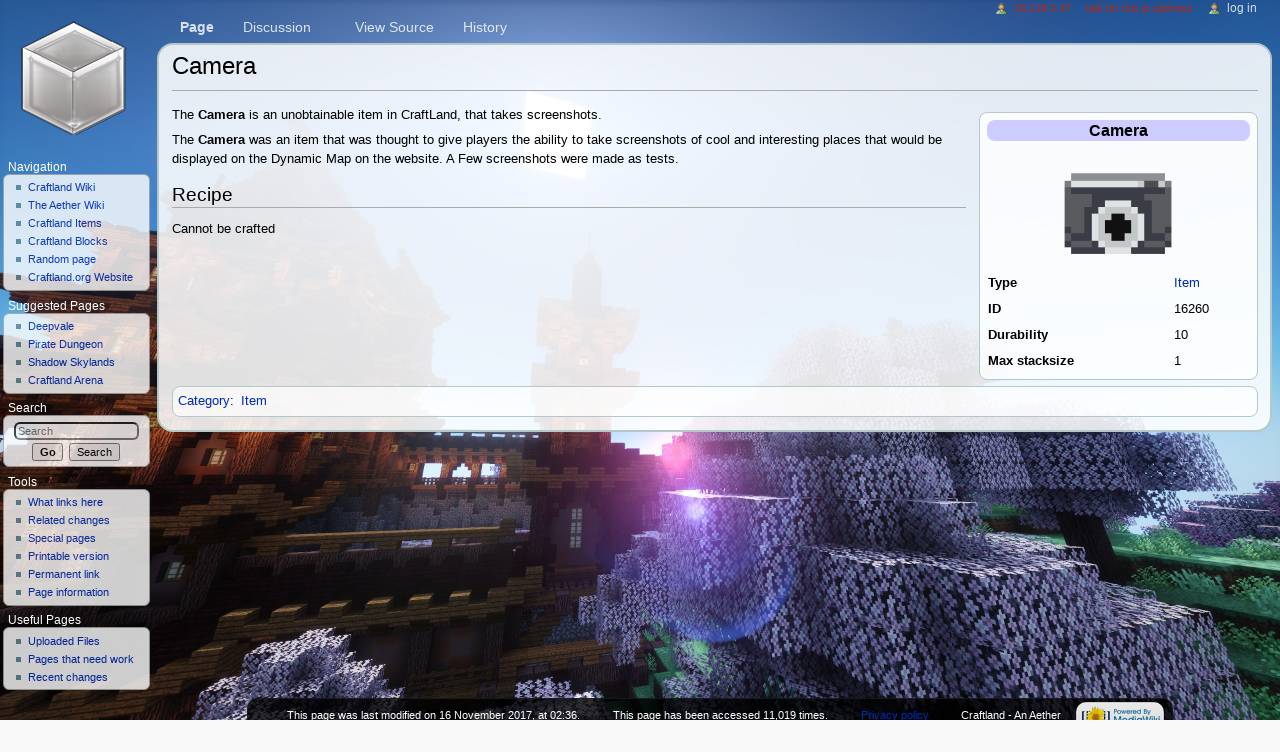

--- FILE ---
content_type: text/html; charset=UTF-8
request_url: https://wiki.craftland.org/wiki/Camera
body_size: 4945
content:
															 
													  
														   
																 
															 
														   
<!DOCTYPE html>
<html lang="en" dir="ltr" class="client-nojs">
<head>
<meta charset="UTF-8" />
<title>Camera - Craftland Minecraft Aether Server</title>
<meta http-equiv="X-UA-Compatible" content="IE=EDGE" />
<meta name="generator" content="MediaWiki 1.23.2" />
<link rel="shortcut icon" href="/favicon.ico" />
<link rel="search" type="application/opensearchdescription+xml" href="/w/opensearch_desc.php" title="Craftland Minecraft Aether Server (en)" />
<link rel="EditURI" type="application/rsd+xml" href="https://wiki.craftland.org/w/api.php?action=rsd" />
<link rel="alternate" type="application/atom+xml" title="Craftland Minecraft Aether Server Atom feed" href="/w/index.php?title=Special:RecentChanges&amp;feed=atom" />
<link rel="stylesheet" href="https://wiki.craftland.org/w/load.php?debug=false&amp;lang=en&amp;modules=mediawiki.legacy.commonPrint%2Cshared%7Cmediawiki.skinning.interface%7Cmediawiki.ui.button%7Cskins.monobook.styles&amp;only=styles&amp;skin=monobook&amp;*" />
<link rel="stylesheet" href="/css/list.css" media="screen" />
<!--[if IE 6]><link rel="stylesheet" href="/w/skins/monobook/IE60Fixes.css?303" media="screen" /><![endif]-->
<!--[if IE 7]><link rel="stylesheet" href="/w/skins/monobook/IE70Fixes.css?303" media="screen" /><![endif]--><meta name="ResourceLoaderDynamicStyles" content="" />
<link rel="stylesheet" href="https://wiki.craftland.org/w/load.php?debug=false&amp;lang=en&amp;modules=site&amp;only=styles&amp;skin=monobook&amp;*" />
<style>a:lang(ar),a:lang(kk-arab),a:lang(mzn),a:lang(ps),a:lang(ur){text-decoration:none}
/* cache key: wikidb:resourceloader:filter:minify-css:7:b36fd1c042133c9c9b60260f7c29b237 */</style>
<script src="https://wiki.craftland.org/w/load.php?debug=false&amp;lang=en&amp;modules=startup&amp;only=scripts&amp;skin=monobook&amp;*"></script>
<script>if(window.mw){
mw.config.set({"wgCanonicalNamespace":"","wgCanonicalSpecialPageName":false,"wgNamespaceNumber":0,"wgPageName":"Camera","wgTitle":"Camera","wgCurRevisionId":9488,"wgRevisionId":9488,"wgArticleId":854,"wgIsArticle":true,"wgIsRedirect":false,"wgAction":"view","wgUserName":null,"wgUserGroups":["*"],"wgCategories":["Item"],"wgBreakFrames":false,"wgPageContentLanguage":"en","wgPageContentModel":"wikitext","wgSeparatorTransformTable":["",""],"wgDigitTransformTable":["",""],"wgDefaultDateFormat":"dmy","wgMonthNames":["","January","February","March","April","May","June","July","August","September","October","November","December"],"wgMonthNamesShort":["","Jan","Feb","Mar","Apr","May","Jun","Jul","Aug","Sep","Oct","Nov","Dec"],"wgRelevantPageName":"Camera","wgIsProbablyEditable":false,"wgRestrictionEdit":[],"wgRestrictionMove":[],"wgWikiEditorEnabledModules":{"toolbar":true,"dialogs":false,"hidesig":true,"preview":false,"previewDialog":false,"publish":false}});
}</script><script>if(window.mw){
mw.loader.implement("user.options",function($,jQuery){mw.user.options.set({"ccmeonemails":0,"cols":80,"date":"default","diffonly":0,"disablemail":0,"editfont":"default","editondblclick":0,"editsectiononrightclick":0,"enotifminoredits":0,"enotifrevealaddr":0,"enotifusertalkpages":1,"enotifwatchlistpages":1,"extendwatchlist":0,"fancysig":0,"forceeditsummary":0,"gender":"unknown","hideminor":0,"hidepatrolled":0,"imagesize":2,"math":1,"minordefault":0,"newpageshidepatrolled":0,"nickname":"","norollbackdiff":0,"numberheadings":0,"previewonfirst":0,"previewontop":1,"rcdays":7,"rclimit":50,"rows":25,"showhiddencats":0,"shownumberswatching":1,"showtoolbar":1,"skin":"monobook","stubthreshold":0,"thumbsize":2,"underline":2,"uselivepreview":0,"usenewrc":0,"watchcreations":1,"watchdefault":1,"watchdeletion":0,"watchlistdays":3,"watchlisthideanons":0,"watchlisthidebots":0,"watchlisthideliu":0,"watchlisthideminor":0,"watchlisthideown":0,"watchlisthidepatrolled":0,"watchmoves":0,"wllimit":250,
"useeditwarning":1,"prefershttps":1,"usebetatoolbar":1,"language":"en","variant-gan":"gan","variant-iu":"iu","variant-kk":"kk","variant-ku":"ku","variant-shi":"shi","variant-sr":"sr","variant-tg":"tg","variant-uz":"uz","variant-zh":"zh","searchNs0":true,"searchNs1":false,"searchNs2":false,"searchNs3":false,"searchNs4":false,"searchNs5":false,"searchNs6":false,"searchNs7":false,"searchNs8":false,"searchNs9":false,"searchNs10":false,"searchNs11":false,"searchNs12":false,"searchNs13":false,"searchNs14":false,"searchNs15":false,"variant":"en"});},{},{});mw.loader.implement("user.tokens",function($,jQuery){mw.user.tokens.set({"editToken":"+\\","patrolToken":false,"watchToken":false});},{},{});
/* cache key: wikidb:resourceloader:filter:minify-js:7:33fe899fb6c59c00f913dc2410ba2e89 */
}</script>
<script>if(window.mw){
mw.loader.load(["mediawiki.page.startup","mediawiki.legacy.wikibits","mediawiki.legacy.ajax"]);
}</script>
</head>
<body class="mediawiki ltr sitedir-ltr ns-0 ns-subject page-Camera skin-monobook action-view">
<div id="globalWrapper">
<div id="column-content"><div id="content" class="mw-body-primary" role="main">
	<a id="top"></a>
	
	<h1 id="firstHeading" class="firstHeading" lang="en"><span dir="auto">Camera</span></h1>
	<div id="bodyContent" class="mw-body">
		<div id="siteSub">From Craftland Minecraft Aether Server</div>
		<div id="contentSub"></div>
		<div id="jump-to-nav" class="mw-jump">Jump to: <a href="#column-one">navigation</a>, <a href="#searchInput">search</a></div>

		<!-- start content -->
<div id="mw-content-text" lang="en" dir="ltr" class="mw-content-ltr"><table class="infobox vevent" cellspacing="5" style="width:22em;"><tbody><tr><th colspan="2" class="summary navbox-title" style="text-align:center; font-size:125%; font-weight:bold; font-style:">Camera</th></tr><tr class=""><td colspan="2" class="" style="text-align:center;"><img alt="16260_0.png" src="/img/128/16260_0.png" width="120" height="120"></a></td></tr><tr class=""><th scope="row" style="text-align:left;">Type</th><td class="Type" style=""><a href="/wiki/Item" title="Item" class="mw-redirect">Item</a></td></tr><tr class=""><th scope="row" style="text-align:left;">ID</th><td class="ID" style="">16260</td></tr><tr class=""><th scope="row" style="text-align:left;">Durability</th><td class="" style="">10</td></tr><tr class=""><th scope="row" style="text-align:left;">Max stacksize</th><td class="" style="">1</td></tr></tbody></table>
<p>The <strong class="selflink">Camera</strong> is an unobtainable item in CraftLand, that takes screenshots.
</p><p>The <strong class="selflink">Camera</strong> was an item that was thought to give players the ability to take screenshots of cool and interesting places that would be displayed on the Dynamic Map on the website. A
Few screenshots were made as tests.
</p>
<h2><span class="mw-headline" id="Recipe">Recipe</span></h2>
<p>Cannot be crafted
</p>
<!-- 
NewPP limit report
CPU time usage: 0.006 seconds
Real time usage: 0.009 seconds
Preprocessor visited node count: 10/1000000
Preprocessor generated node count: 32/1000000
Post‐expand include size: 0/2097152 bytes
Template argument size: 0/2097152 bytes
Highest expansion depth: 2/40
Expensive parser function count: 0/100
ExtLoops count: 0/100
-->

<!-- Saved in parser cache with key wikidb:pcache:idhash:854-0!*!*!*!*!*!* and timestamp 20251114221643 and revision id 9488
 -->
</div><div class="printfooter">
Retrieved from "<a href="https://wiki.craftland.org/w/index.php?title=Camera&amp;oldid=9488">https://wiki.craftland.org/w/index.php?title=Camera&amp;oldid=9488</a>"</div>
		<div id='catlinks' class='catlinks'><div id="mw-normal-catlinks" class="mw-normal-catlinks"><a href="/wiki/Special:Categories" title="Special:Categories">Category</a>: <ul><li><a href="/wiki/Category:Item" title="Category:Item">Item</a></li></ul></div></div>		<!-- end content -->
				<div class="visualClear"></div>
	</div>
</div></div>
<div id="column-one">
	<h2>Navigation menu</h2>
	<div id="p-cactions" class="portlet" role="navigation">
		<h3>Views</h3>
		<div class="pBody">
			<ul>
				<li id="ca-nstab-main" class="selected"><a href="/wiki/Camera" title="View the content page [c]" accesskey="c">Page</a></li>
				<li id="ca-talk" class="new"><a href="/w/index.php?title=Talk:Camera&amp;action=edit&amp;redlink=1" title="Discussion about the content page [t]" accesskey="t">Discussion</a></li>
				<li id="ca-viewsource"><a href="/w/index.php?title=Camera&amp;action=edit" title="This page is protected.&#10;You can view its source [e]" accesskey="e">View source</a></li>
				<li id="ca-history"><a href="/w/index.php?title=Camera&amp;action=history" rel="archives" title="Past revisions of this page [h]" accesskey="h">History</a></li>
			</ul>
		</div>
	</div>
	<div class="portlet" id="p-personal" role="navigation">
		<h3>Personal tools</h3>
		<div class="pBody">
			<ul>
				<li id="pt-anonuserpage"><a href="/wiki/User:18.118.2.47" class="new" title="The user page for the IP address you are editing as [.]" accesskey=".">18.118.2.47</a></li>
				<li id="pt-anontalk"><a href="/wiki/User_talk:18.118.2.47" class="new" title="Discussion about edits from this IP address [n]" accesskey="n">Talk for this IP address</a></li>
				<li id="pt-login"><a href="/w/index.php?title=Special:UserLogin&amp;returnto=Camera" title="You are encouraged to log in; however, it is not mandatory [o]" accesskey="o">Log in</a></li>
			</ul>
		</div>
	</div>
	<div class="portlet" id="p-logo" role="banner">
<a href="/wiki/Craftland_Wiki" style="background-image: url(/cube.png);" title="Visit the main page"></a>
	</div>
	<div class="generated-sidebar portlet" id="p-navigation" role="navigation">
		<h3>Navigation</h3>
		<div class='pBody'>
			<ul>
				<li id="n-Craftland-Wiki"><a href="/wiki/Craftland_Wiki">Craftland Wiki</a></li>
				<li id="n-The-Aether-Wiki"><a href="/wiki/Aether_Wiki">The Aether Wiki</a></li>
				<li id="n-Items"><a href="/wiki/Special:Items">Craftland Items</a></li>
				<li id="n-Blocks"><a href="/wiki/Special:Blocks">Craftland Blocks</a></li>
				<li id="n-randompage"><a href="/wiki/Special:Random" title="Load a random page [x]" accesskey="x">Random page</a></li>
				<li id="n-Craftland.org-Website"><a href="https://craftland.org" rel="nofollow">Craftland.org Website</a></li>
			</ul>
		</div>
	</div>
	<div class="generated-sidebar portlet" id="p-Suggested_Pages" role="navigation">
		<h3>Suggested Pages</h3>
		<div class='pBody'>
			<ul>
				<li id="n-Deepvale"><a href="/wiki/Deepvale">Deepvale</a></li>
				<li id="n-Pirate-Dungeon"><a href="/wiki/Pirate_Dungeon">Pirate Dungeon</a></li>
				<li id="n-Shadow-Skylands"><a href="/wiki/Shadow_Skylands">Shadow Skylands</a></li>
				<li id="n-Craftland-Arena"><a href="/wiki/Arena">Craftland Arena</a></li>
			</ul>
		</div>
	</div>
	<div id="p-search" class="portlet" role="search">
		<h3><label for="searchInput">Search</label></h3>
		<div id="searchBody" class="pBody">
			<form action="/w/index.php" id="searchform">
				<input type='hidden' name="title" value="Special:Search"/>
				<input type="search" name="search" placeholder="Search" title="Search Craftland Minecraft Aether Server [f]" accesskey="f" id="searchInput" />
				<input type="submit" name="go" value="Go" title="Go to a page with this exact name if exists" id="searchGoButton" class="searchButton" />&#160;
				<input type="submit" name="fulltext" value="Search" title="Search the pages for this text" id="mw-searchButton" class="searchButton" />
			</form>

					</div>
	</div>
	<div class="portlet" id="p-tb" role="navigation">
		<h3>Tools</h3>
		<div class="pBody">
			<ul>
				<li id="t-whatlinkshere"><a href="/wiki/Special:WhatLinksHere/Camera" title="A list of all wiki pages that link here [j]" accesskey="j">What links here</a></li>
				<li id="t-recentchangeslinked"><a href="/wiki/Special:RecentChangesLinked/Camera" title="Recent changes in pages linked from this page [k]" accesskey="k">Related changes</a></li>
				<li id="t-specialpages"><a href="/wiki/Special:SpecialPages" title="A list of all special pages [q]" accesskey="q">Special pages</a></li>
				<li id="t-print"><a href="/w/index.php?title=Camera&amp;printable=yes" rel="alternate" title="Printable version of this page [p]" accesskey="p">Printable version</a></li>
				<li id="t-permalink"><a href="/w/index.php?title=Camera&amp;oldid=9488" title="Permanent link to this revision of the page">Permanent link</a></li>
				<li id="t-info"><a href="/w/index.php?title=Camera&amp;action=info">Page information</a></li>
			</ul>
		</div>
	</div>
	<div class="generated-sidebar portlet" id="p-Useful_Pages" role="navigation">
		<h3>Useful Pages</h3>
		<div class='pBody'>
			<ul>
				<li id="n-Uploaded-Files"><a href="/wiki/Special:ListFiles">Uploaded Files</a></li>
				<li id="n-Pages-that-need-work"><a href="/wiki/Category:Work_In_Progress">Pages that need work</a></li>
				<li id="n-recentchanges"><a href="/wiki/Special:RecentChanges" title="A list of recent changes in the wiki [r]" accesskey="r">Recent changes</a></li>
			</ul>
		</div>
	</div>
</div><!-- end of the left (by default at least) column -->
<div class="visualClear"></div>
<div id="footer" role="contentinfo">
	<div id="f-poweredbyico">
		<a href="//www.mediawiki.org/"><img src="/w/skins/common/images/poweredby_mediawiki_88x31.png" alt="Powered by MediaWiki" width="88" height="31" /></a>
	</div>
	<ul id="f-list">
		<li id="lastmod"> This page was last modified on 16 November 2017, at 02:36.</li>
		<li id="viewcount">This page has been accessed 11,019 times.</li>
		<li id="privacy"><a href="/wiki/Craftland_Minecraft_Aether_Server:Privacy_policy" title="Craftland Minecraft Aether Server:Privacy policy">Privacy policy</a></li>
		<li id="about"><!-- ERROR -->Craftland - An Aether SMP Server</li>
		<li id="disclaimer"><a href="/wiki/Craftland_Minecraft_Aether_Server:General_disclaimer" title="Craftland Minecraft Aether Server:General disclaimer">Disclaimers</a></li>
	</ul>
</div>
</div>
<script>/*<![CDATA[*/window.jQuery && jQuery.ready();/*]]>*/</script><script>if(window.mw){
mw.loader.state({"site":"loading","user":"ready","user.groups":"ready"});
}</script>
<script>if(window.mw){
mw.loader.load(["mediawiki.action.view.postEdit","mediawiki.user","mediawiki.hidpi","mediawiki.page.ready","mediawiki.searchSuggest"],null,true);
}</script>
<script src="https://wiki.craftland.org/w/load.php?debug=false&amp;lang=en&amp;modules=site&amp;only=scripts&amp;skin=monobook&amp;*"></script>
<script>if(window.mw){
mw.config.set({"wgBackendResponseTime":78});
}</script></body></html>

--- FILE ---
content_type: text/css
request_url: https://wiki.craftland.org/css/list.css
body_size: 1029
content:

.blockLnk {
    width: 240px;
    display: block;
    padding: 2px;
    float: left;
    overflow:hidden;
}
.itemLnk {
    color: rgb(240,60,60);
}
.itemLnk.exists {
    color: rgb(60,60,240);
}
.itemLnk.external {
    color: rgb(60,240,240);
}
.searchBox {
    float: left;
    width: 300px;
    margin-top:-24px;
}
h1.firstHeading {
    margin-top:-6px;
    height: 38px;
}
.topBar {
    float: left;
    width: 100%;
}



.grid {
display:inline-block;
position:relative;
text-align:left!important;
background-color:#8B8B8B;
height:32px;
width:32px;
vertical-align:bottom;
padding:2px;
}

.grid.output {
height:48px;
width:48px;
}

.grid img,.pixel-image img {
image-rendering:0;
-ms-interpolation-mode:nearest-neighbor;
}

.grid .border {
display:block;
height:100%;
border-color:#373737;
border-style:solid none none solid;
border-width:2px;
margin:-2px 0 0 -2px;
}

.grid .border > span {
display:block;
margin-right:-2px;
height:100%;
border-color:#FFF;
border-style:none solid solid none;
border-width:2px;
}

.grid .image,.grid .default-image {
position:absolute;
line-height:16px;
top:2px;
width:32px;
height:32px;
}

.grid.output .image {
top:10px;
left:10px;
}

.grid .image > a.new {
background-image:url(http://media-mcw.cursecdn.com/3/35/Grid_Unknown.png);
display:block;
width:32px;
height:32px;
outline:none;
text-indent:-99999px;
}

.grid .number {
position:absolute;
right:-2px;
bottom:-2px;
text-align:right;
font-family:Minecraft;
font-size:16px;
color:#FFF;
pointer-events:none;
z-index:6;
text-shadow:2px 2px 0 #3F3F3F;
filter:dropshadow(color=#3F3F3F,offx=2,offy=2);
}

.grid .number a {
color:#FFF;
text-decoration:none;
}


.grid-Crafting_Table td,.grid-Furnace td,.grid-Brewing_Stand td,.grid-generic td,table.wikitable th,table.wikitable td {
border:none;
padding:0;
}
.grid-Crafting_Table,.grid-Furnace,.grid-Brewing_Stand table,.grid-generic {
background:#C6C6C6;
border:outset 2px #999;
text-align:left!important;
padding:6px;
}

.grid-Crafting_Table .arrow,.grid-Crafting_Table .shapeless {
text-align:center;
vertical-align:bottom;
}

.grid-Crafting_Table .arrow {
width:40px;
padding-bottom:5px;
}

.grid-Crafting_Table .shapeless span {
cursor:help;
}

.grid-Furnace {
padding-left:24px;
padding-right:24px;
}

.grid-Furnace .arrow,.grid-Furnace .output {
text-align:center;
vertical-align:middle;
}

.grid-Furnace .arrow {
padding-right:18px!important;
padding-left:14px!important;
}

.grid-Brewing_Stand {
position:relative;
width:144px;
}

.grid-Brewing_Stand .bubbles {
text-align:right;
}

.grid-Brewing_Stand .input {
vertical-align:top;
padding:3px 0!important;
}

.grid-Brewing_Stand .output1 {
padding:4px 10px 14px 0 !important;
}

.grid-Brewing_Stand .output2 {
padding-top:18px!important;
}

.grid-Brewing_Stand .output3 {
padding:4px 0 14px 10px !important;
}

.grid-Brewing_Stand .paths {
position:absolute;
bottom:42px;
left:42px;
z-index:5;
}

--- FILE ---
content_type: text/css; charset=utf-8
request_url: https://wiki.craftland.org/w/load.php?debug=false&lang=en&modules=site&only=styles&skin=monobook&*
body_size: 5608
content:
															 
													  
														   
																 
															 
														   
*::selection{color:white;background:rgba(80,80,255,0.73)}*::-moz-selection{color:white;background:rgba(80,80,255,0.73)}.res-img img{max-width:100%;height:auto}div#footer{margin:0 9.4em 0.6em 21.6em;background-image:none;background-color:rgba(0,0,0,0.8);border-radius:10px;color:white;border:1px solid rgb(30,30,30,0.8);position:absoloute}div.catlinks{border-radius:8px;border:1px solid rgb(180,200,200);background-color:rgba(255,255,255,0.7)}#searchInput{border-radius:6px;margin-bottom:2px;transition-duration:0.25s}#searchInput:focus{outline:none;box-shadow:0 0 10px rgba(0,150,255,1);transition-duration:0.25s}.infobox.vevent,.summary.navbox-title{border-radius:8px}div#content{border-radius:16px;background-color:rgba(255,255,255,0.87);border:2px solid rgb(180,200,200);margin:3.4em 0.6em 0 12.4em;padding:1em;position:relative;z-index:2}.portlet{margin:0em 0.6em 0.6em 0.2em}a[title^="User:"].mw-userlink{color:#009600;font-weight:bold}a[title~="User:Diamgamingwtf"].mw-userlink,a[title~="User:Nidefawl"].mw-userlink,a[title~="User:Pig001"].mw-userlink,a[title~="User:Nickmcski"].mw-userlink,[title~="User:Marc0303"].mw-userlink{color:#4242EB;font-weight:bold}.r-addict{color:#ffaa00;text-shadow:1px 1px #2a2a00;font-weight:bold}.r-nolifer{color:#9ACEED;text-shadow:1px 1px #1F3139;font-weight:bold}.r-architect{color:#5A387E;text-shadow:1px 1px #12152A;font-weight:bold}.r-helper{color:#55FFFF;text-shadow:1px 1px #153F3F;font-weight:bold}.r-mod{color:#00AAAA;text-shadow:1px 1px #002A2A;font-weight:bold}.r-admin{color:#5555FF;text-shadow:1px 1px #15153F;font-weight:bold}.r-owner{color:#FF5252;text-shadow:1px 1px #3F1515;font-weight:bold}table.tbl1{border:2px solid black;border-radius:6px;box-shadow:0px 0px 12px 0px rgba(250,250,250,0.7);font-family:Arial}.tbl1 tr,.tbl1 th,.tbl1 td{border-radius:4px}.tbl1 tr{padding-left:4px;background-color:rgba(220,220,220,0.7)}.tbl1 td{text-align:center}.tblleft td{text-align:left}img{border-radius:10px;filter:brightness(0.92);transition-duration:0.4s}img:hover{border-radius:0px;filter:brightness(1.04);transition-duration:0.4s}img[src^="/img/"],img[src^="https://craftland.org/img/"]{border-radius:0px;filter:none}#wpTextbox1,#wikiEditor-ui-toolbar{margin:3px;border:1px solid rgb(170,170,170);border-radius:6px}#wikiEditor-ui-toolbar{width:99.5%}.page-User_Diamgamingwtf:before{background:url(https://wiki.craftland.org/w/images/5/58/BeansLuna.jpg) no-repeat center center fixed;background-size:cover}.page-Fishing_Event:before{background:url(https://wiki.craftland.org/w/images/e/e5/BG_-_FishingEvent.jpg) no-repeat center center fixed;background-size:cover}.page-Xmas:before,.page-Xmas2017:before,.page-Xmas2018:before,.page-Xmas2019:before{background:url(https://wiki.craftland.org/w/images/b/ba/BG_-_XmasEvent.jpg) no-repeat center center fixed;background-size:cover}.page-Pride_Month:before{background:url(https://wiki.craftland.org/w/images/1/18/BG_-_PrideMonth.jpg) no-repeat center center fixed;background-size:cover}.page-Grimlock:before{background:url(https://wiki.craftland.org/w/images/d/dc/BG_-_Grimlock.jpg) no-repeat center center fixed;background-size:cover}.page-Crows_Hallow:before,.page-Curse_of_Crows_Hallow:before{background:url(https://wiki.craftland.org/w/images/c/c9/BG-CrowsHallow.jpg) no-repeat center center fixed;background-size:cover}.page-Valentines2020:before{background:url(https://wiki.craftland.org/w/images/5/5d/New_valentines_background.jpg) no-repeat center center fixed;background-size:cover}.page-Valentines2019:before{background:url(https://wiki.craftland.org/w/images/8/86/BG-Valentines.jpg) no-repeat center center fixed;background-size:cover}.page-Summer2019:before{background:url(https://wiki.craftland.org/w/images/3/32/BG_Summer19.jpg) no-repeat center center fixed;background-size:cover}.page-St_Patricks_2020:before{background:url(https://wiki.craftland.org/w/images/4/47/BG_-_StPatrick2020.jpg) no-repeat center center fixed;background-size:cover}body:before{content:"";display:block;position:fixed;left:0;top:0;width:100%;height:100%;z-index:-10;background:url(https://wiki.craftland.org/w/images/f/f5/WikiBackground.jpg) no-repeat center center fixed;-webkit-background-size:cover;-moz-background-size:cover;-o-background-size:cover;background-size:cover}li#ca-edit,li#ca-talk,li#ca-history,li#ca-addsection,li#ca-delete,li#ca-move,li#ca-unwatch,li#ca-watch,li#ca-protect,li#ca-unprotect,li#ca-nstab-mediawiki,li#ca-nstab-special,li#ca-nstab-main,li#ca-nstab-user,li#ca-nstab-template,li#ca-viewsource,li#ca-nstab-image,li#ca-nstab-category{opacity:1;border:none;background:none}.pBody ul li#ca-edit a,.pBody ul li#ca-talk a,.pBody ul li#ca-history a,.pBody ul li#ca-delete a,.pBody ul li#ca-move a,.pBody ul li#ca-watch a,.pBody ul li#ca-unwatch a,.pBody ul li#ca-protect a,.pBody ul li#ca-unprotect a,.pBody ul li#ca-nstab-main a,.pBody ul li#ca-nstab-special a,.pBody ul li#ca-nstab-mediawiki a,.pBody ul li#ca-addsection a,.pBody ul li#ca-nstab-user a,.pBody ul li#ca-nstab-template a,.pBody ul li#ca-viewsource a,.pBody ul li#ca-nstab-image a,.pBody ul li#ca-nstab-category a{font-size:14px;text-transform:capitalize;border:none;color:white;background:none}.pBody ul li#ca-edit.selected a,.pBody ul li#ca-talk.selected a,.pBody ul li#ca-history.selected a,.pBody ul li#ca-delete.selected a,.pBody ul li#ca-move.selected a,.pBody ul li#ca-unwatch.selected,.pBody ul li#ca-watch.selected a,.pBody ul li#ca-protect.selected a,.pBody ul li#ca-unprotect.selected a,.pBody ul li#ca-addsection.selected a{color:rgb(50,255,255)}.portlet h3{text-transform:capitalize;color:white}.pBody ul li:not(.selected):hover{text-decoration:underline}.pBody{border-radius:6px;opacity:0.8;transition-duration:2s}.pBody ul li#pt-userpage a,.pBody ul li#pt-mytalk a,.pBody ul li#pt-preferences a,.pBody ul li#pt-watchlist a,.pBody ul li#pt-mycontris a,.pBody ul li#pt-logout a,.pBody ul li#pt-login a{font-size:12px;background:none;color:white}.pBody ul li#pt-userpage a{color:rgb(100,255,150);text-shadow:1px 1px rgb(40,160,60);font-weight:bold}.pBody ul li#pt-userpage a[href^="/wiki/User:Diamgamingwtf"],.pBody ul li#pt-userpage a[href^="/wiki/User:Nickmcski"],.pBody ul li#pt-userpage a[href^="/wiki/User:Pig001"],.pBody ul li#pt-userpage a[href^="/wiki/User:Marc0303"]{color:rgb(110,100,255);text-shadow:1px 1px rgb(20,20,130);font-weight:bold}.pBody ul li#pt-userpage a[href^="/wiki/User:Diamgamingwtf"]::after,.pBody ul li#pt-userpage a[href^="/wiki/User:Nickmcski"]::after,.pBody ul li#pt-userpage a[href^="/wiki/User:Pig001"]::after,.pBody ul li#pt-userpage a[href^="/wiki/User:Marc0303"]::after,.pBody ul li#pt-userpage a[href^="/wiki/User:Nidefawl"]::after{font-weight:lighter;color:rgb(150,150,255);text-shadow:1px 1px rgb(30,30,130);content:" (Wiki Admin)"}.pBody ul li#pt-userpage a[href^="/wiki/User:Nidefawl"]{color:rgb(255,120,120);text-shadow:1px 1px rgb(110,25,25);font-weight:bold}.d-box{font-family:arial;display:inline-block;transition:0.6s;border-radius:12px;border:2px solid rgb(180,200,200);width:300px;padding:4px;margin:5px;background-color:white;cursor:default}.d-box:hover{transition:0.6s;box-shadow:0px 3px 20px rgba(0,0,0,0.3)}.d-info{background-color:rgba(200,255,255,0.2);margin:10px;border-radius:10px;padding:4px;text-shadow:1px 1px rgba(255,255,255,0.5)}.d-title{font-size:20px;text-align:center;color:rgba(0,0,0,0.8)}.d-img{width:280px;height:160px;margin-left:10px;border-radius:10px}.d-table{width:280px;margin-left:10px;border-radius:6px;box-shadow:0px 0px 12px 0px rgba(250,250,250,0.7);font-family:Arial;display:inline-block}.d-table th{text-align:right;width:90px;font-weight:100;border-radius:6px}.d-tblr{min-width:180px}.d-btn-bg{height:30px;background-color:rgb(50,200,200);border-radius:8px;margin:5px 18px 5px 18px}.d-btn{text-decoration:none;position:absolute;cursor:pointer;transition:0.25s;margin-top:-5px;line-height:30px;height:30px;color:white;font-size:22px;text-align:center;border-radius:8px;width:264px}.d-btn:hover{transition:0.3s;filter:brightness(105%)}.d-btn:active{transition:0.25s;margin-top:0px;filter:brightness(95%)}.nicetable{width:100%;margin:0px;padding:0px;border-top:1px solid #000;border-bottom:1px solid #000}.nicetable tr td{border:1px solid #666}.nicetable .header td{background:rgb(200,200,200);font:1.2em arial,verdana,sans-serif;font-weight:bold}#interwiki-completelist{font-weight:bold}body.page-Main_Page #ca-delete{display:none !important}body.page-Main_Page #mp-topbanner{clear:both}#toolbar{height:22px;margin-bottom:6px}#content ol,#content ul,#mw_content ol,#mw_content ul{margin-bottom:0.5em}ol.references{font-size:100%}.references-small{font-size:90%}.references-2column{font-size:90%;-moz-column-count:2;-webkit-column-count:2;column-count:2}ol.references > li:target,sup.reference:target,cite:target{background-color:#DEF}sup.reference{font-weight:normal;font-style:normal}cite{font-style:normal;word-wrap:break-word}@media screen,handheld,projection{cite *.printonly{display:none}}table.wikitable,table.prettytable{margin:1em 1em 1em 0;background:#f9f9f9;border:1px #aaa solid;border-collapse:collapse}.wikitable th,.wikitable td,.prettytable th,.prettytable td{border:1px #aaa solid;padding:0.2em}.wikitable th,.prettytable th{background:#f2f2f2;text-align:center}.wikitable caption,.prettytable caption{font-weight:bold}table.navbox{border:1px solid #aaa;width:100%;margin:auto;clear:both;font-size:88%;text-align:center;padding:1px}table.navbox + table.navbox{margin-top:-1px}.navbox-title,.navbox-abovebelow,table.navbox th{text-align:center;padding-left:1em;padding-right:1em}.navbox-group{white-space:nowrap;text-align:right;font-weight:bold;padding-left:1em;padding-right:1em}.navbox,.navbox-subgroup{background:#fdfdfd}.navbox-list{border-color:#fdfdfd}.navbox-title,table.navbox th{background:#ccccff}.navbox-abovebelow,.navbox-group,.navbox-subgroup .navbox-title{background:#ddddff}.navbox-subgroup .navbox-group,.navbox-subgroup .navbox-abovebelow{background:#e6e6ff}.navbox-even{background:#f7f7f7}.navbox-odd{background:transparent}.collapseButton{float:right;font-weight:normal;text-align:right;width:auto}.navbox .collapseButton{width:6em}.infobox{border:1px solid rgb(180,200,200);background-color:rgba(255,255,255,0.8);color:black;margin:0.5em 0 0.5em 1em;padding:0.2em;float:right;clear:right}.infobox td,.infobox th{vertical-align:top}.infobox caption{font-size:larger}.infobox.bordered{border-collapse:collapse}.infobox.bordered td,.infobox.bordered th{border:1px solid #aaa}.infobox.bordered .borderless td,.infobox.bordered .borderless th{border:0}.infobox.sisterproject{width:20em;font-size:90%}.infobox.standard-talk{border:1px solid #c0c090;background-color:#f8eaba}.infobox.standard-talk.bordered td,.infobox.standard-talk.bordered th{border:1px solid #c0c090}.infobox.bordered .mergedtoprow td,.infobox.bordered .mergedtoprow th{border:0;border-top:1px solid #aaa;border-right:1px solid #aaa}.infobox.bordered .mergedrow td,.infobox.bordered .mergedrow th{border:0;border-right:1px solid #aaa}.infobox.geography{text-align:left;border-collapse:collapse;line-height:1.2em;font-size:90%}.infobox.geography td,.infobox.geography th{border-top:solid 1px #aaa;padding:0.4em 0.6em 0.4em 0.6em}.infobox.geography .mergedtoprow td,.infobox.geography .mergedtoprow th{border-top:solid 1px #aaa;padding:0.4em 0.6em 0.2em 0.6em}.infobox.geography .mergedrow td,.infobox.geography .mergedrow th{border:0;padding:0 0.6em 0.2em 0.6em}.infobox.geography .mergedbottomrow td,.infobox.geography .mergedbottomrow th{border-top:0;border-bottom:solid 1px #aaa;padding:0 0.6em 0.4em 0.6em}.infobox.geography .maptable td,.infobox.geography .maptable th{border:0;padding:0}.redirect-in-category,.allpagesredirect{font-style:italic}div.listenlist{background:url(http://upload.wikimedia.org/wikipedia/commons/thumb/a/a6/Gnome-speakernotes.png/30px-Gnome-speakernotes.png);padding-left:40px}div.medialist{min-height:50px;margin:1em;background-position:top left;background-repeat:no-repeat}div.medialist ul{list-style-type:none;list-style-image:none;margin:0}div.medialist ul li{padding-bottom:0.5em}div.medialist ul li li{font-size:91%;padding-bottom:0}#bodyContent a[href$=".pdf"].external,#bodyContent a[href*=".pdf?"].external,#bodyContent a[href*=".pdf#"].external,#bodyContent a[href$=".PDF"].external,#bodyContent a[href*=".PDF?"].external,#bodyContent a[href*=".PDF#"].external,#mw_content a[href$=".pdf"].external,#mw_content a[href*=".pdf?"].external,#mw_content a[href*=".pdf#"].external,#mw_content a[href$=".PDF"].external,#mw_content a[href*=".PDF?"].external,#mw_content a[href*=".PDF#"].external{background:url(http://upload.wikimedia.org/wikipedia/commons/thumb/2/23/Icons-mini-file_acrobat.gif/15px-Icons-mini-file_acrobat.gif) center right no-repeat;padding-right:16px}#bodyContent span.PDFlink a,#mw_content span.PDFlink a{background:url(http://upload.wikimedia.org/wikipedia/commons/thumb/2/23/Icons-mini-file_acrobat.gif/15px-Icons-mini-file_acrobat.gif) center right no-repeat;padding-right:17px}#bodyContent .plainlinks a{background:none !important;padding:0 !important}div.columns-2 div.column{float:left;width:50%;min-width:300px}div.columns-3 div.column{float:left;width:33.3%;min-width:200px}div.columns-4 div.column{float:left;width:25%;min-width:150px}div.columns-5 div.column{float:left;width:20%;min-width:120px}.nourlexpansion a.external.text:after,.nourlexpansion a.external.autonumber:after{display:none !important}.plainlinksneverexpand a{background:none !important;padding:0 !important}.plainlinksneverexpand a.external.text:after,.plainlinksneverexpand a.external.autonumber:after{display:none !important}.messagebox{border:1px solid #aaa;background-color:#f9f9f9;width:80%;margin:0 auto 1em auto;padding:.2em}.messagebox.merge{border:1px solid #c0b8cc;background-color:#f0e5ff;text-align:center}.messagebox.cleanup{border:1px solid #9f9fff;background-color:#efefff;text-align:center}.messagebox.standard-talk{border:1px solid #c0c090;background-color:#f8eaba;margin:4px auto}.mbox-inside .standard-talk,.messagebox.nested-talk{border:1px solid #c0c090;background-color:#f8eaba;width:100%;margin:2px 0;padding:2px}.messagebox.small{width:238px;font-size:85%;float:right;clear:both;margin:0 0 1em 1em;line-height:1.25em}.messagebox.small-talk{width:238px;font-size:85%;float:right;clear:both;margin:0 0 1em 1em;line-height:1.25em;background:#F8EABA}th.mbox-text,td.mbox-text{border:none;padding:0.25em 0.9em;width:100%}td.mbox-image{border:none;padding:2px 0 2px 0.9em;text-align:center}td.mbox-imageright{border:none;padding:2px 0.9em 2px 0;text-align:center}td.mbox-empty-cell{border:none;padding:0px;width:1px}table.ambox{margin:0px 10%;border:1px solid #aaa;border-left:10px solid #1e90ff;background:#fbfbfb}table.ambox + table.ambox{margin-top:-1px}.ambox th.mbox-text,.ambox td.mbox-text{padding:0.25em 0.5em}.ambox td.mbox-image{padding:2px 0 2px 0.5em}.ambox td.mbox-imageright{padding:2px 0.5em 2px 0}table.ambox-notice{border-left:10px solid #1e90ff}table.ambox-speedy{border-left:10px solid #b22222;background:#fee}table.ambox-delete{border-left:10px solid #b22222}table.ambox-content{border-left:10px solid #f28500}table.ambox-style{border-left:10px solid #f4c430}table.ambox-move{border-left:10px solid #9932cc}table.ambox-protection{border-left:10px solid #bba}table.imbox{margin:4px 10%;border-collapse:collapse;border:3px solid #1e90ff;background:#fbfbfb}.imbox .mbox-text .imbox{margin:0 -0.5em}.mbox-inside .imbox{margin:4px}table.imbox-notice{border:3px solid #1e90ff}table.imbox-speedy{border:3px solid #b22222;background:#fee}table.imbox-delete{border:3px solid #b22222}table.imbox-content{border:3px solid #f28500}table.imbox-style{border:3px solid #f4c430}table.imbox-move{border:3px solid #9932cc}table.imbox-protection{border:3px solid #bba}table.imbox-license{border:3px solid #88a;background:#f7f8ff}table.imbox-featured{border:3px solid #cba135}table.cmbox{margin:3px 10%;border-collapse:collapse;border:1px solid #aaa;background:#DFE8FF}table.cmbox-notice{background:#D8E8FF}table.cmbox-speedy{margin-top:4px;margin-bottom:4px;border:4px solid #b22222;background:#FFDBDB}table.cmbox-delete{background:#FFDBDB}table.cmbox-content{background:#FFE7CE}table.cmbox-style{background:#FFF9DB}table.cmbox-move{background:#E4D8FF}table.cmbox-protection{background:#EFEFE1}table.ombox{margin:4px 10%;border-collapse:collapse;border:1px solid #aaa;background:#f9f9f9}table.ombox-notice{border:1px solid #aaa}table.ombox-speedy{border:2px solid #b22222;background:#fee}table.ombox-delete{border:2px solid #b22222}table.ombox-content{border:1px solid #f28500}table.ombox-style{border:1px solid #f4c430}table.ombox-move{border:1px solid #9932cc}table.ombox-protection{border:2px solid #bba}table.tmbox{margin:4px 10%;border-collapse:collapse;border:1px solid #c0c090;background:#f8eaba}.mediawiki .mbox-inside .tmbox{margin:2px 0;width:100%}.mbox-inside .tmbox.mbox-small{line-height:1.5em;font-size:100%}table.tmbox-speedy{border:2px solid #b22222;background:#fee}table.tmbox-delete{border:2px solid #b22222}table.tmbox-content{border:2px solid #f28500}table.tmbox-style{border:2px solid #f4c430}table.tmbox-move{border:2px solid #9932cc}table.tmbox-protection,table.tmbox-notice{border:1px solid #c0c090}table.dmbox{clear:both;margin:0.9em 1em;border-top:1px solid #ccc;border-bottom:1px solid #ccc;background:transparent}table.fmbox{clear:both;margin:0.2em 0;width:100%;border:1px solid #aaa;background:#f9f9f9}table.fmbox-system{background:#f9f9f9}table.fmbox-warning{border:1px solid #bb7070;background:#ffdbdb}table.fmbox-editnotice{background:transparent}div.mw-warning-with-logexcerpt,div.mw-lag-warn-high,div.mw-cascadeprotectedwarning{clear:both;margin:0.2em 0;border:1px solid #bb7070;background:#ffdbdb;padding:0.25em 0.9em}div.mw-lag-warn-normal,div.noarticletext,div.fmbox-system{clear:both;margin:0.2em 0;border:1px solid #aaa;background:#f9f9f9;padding:0.25em 0.9em}body.mediawiki table.mbox-small{clear:right;float:right;margin:4px 0 4px 1em;width:238px;font-size:88%;line-height:1.25em}body.mediawiki table.mbox-small-left{margin:4px 1em 4px 0;width:238px;border-collapse:collapse;font-size:88%;line-height:1.25em}.IPA{font-family:"Charis SIL","Doulos SIL",Gentium,GentiumAlt,"DejaVu Sans",Code2000,"TITUS Cyberbit Basic","Arial Unicode MS","Lucida Sans Unicode","Chrysanthi Unicode";font-family :inherit}.Unicode{font-family:Code2000,Code2001,"Free Serif","TITUS Cyberbit Basic","Doulos SIL","Chrysanthi Unicode","Bitstream Cyberbit","Bitstream CyberBase",Thryomanes,Gentium,GentiumAlt,"Lucida Grande","Free Sans","Arial Unicode MS","Microsoft Sans Serif","Lucida Sans Unicode";font-family :inherit}.latinx{font-family:Code2000,Code2001,"TITUS Cyberbit Basic","Microsoft Sans Serif";font-family :inherit}.polytonic{font-family:"Athena Unicode",Gentium,"Palatino Linotype","Arial Unicode MS","Lucida Sans Unicode","Lucida Grande",Code2000;font-family :inherit}#wpSave{font-weight:bold}.hiddenStructure{display:inline ! important;color:#f00;background-color:#0f0}.check-icon a.new{display:none;speak:none}.nounderlines a{text-decoration:none}.IPA a:link,.IPA a:visited{text-decoration:none}div.NavFrame{margin:0;padding:4px;border:1px solid #aaa;text-align:center;border-collapse:collapse;font-size:95%}div.NavFrame + div.NavFrame{border-top-style:none;border-top-style:hidden}div.NavPic{background-color:#fff;margin:0;padding:2px;float:left}div.NavFrame div.NavHead{height:1.6em;font-weight:bold;background-color:#ccf;position:relative}div.NavFrame p{font-size:100%}div.NavFrame div.NavContent{font-size:100%}div.NavFrame div.NavContent p{font-size:100%}div.NavEnd{margin:0;padding:0;line-height:1px;clear:both}a.NavToggle{position:absolute;top:0;right:3px;font-weight:normal;font-size:90%}.mw-plusminus-pos{color:#006400}.mw-plusminus-neg{color:#8B0000}.rellink,.dablink{font-style:italic;padding-left:2em}.rellink i,.dablink i{font-style:normal}.horizontal ul{padding:0;margin:0}.horizontal li{padding:0 0.6em 0 0.4em;display:inline;border-right:1px solid}.horizontal li:last-child{border-right:none;padding-right:0}.listify td{display:list-item}.listify tr{display:block}.listify table{display:block}.geo-default,.geo-dms,.geo-dec{display:inline}.geo-nondefault,.geo-multi-punct{display:none}.longitude,.latitude{white-space:nowrap}.nonumtoc .tocnumber{display:none}.nonumtoc #toc ul,.nonumtoc .toc ul{line-height:1.5em;list-style:none;margin:.3em 0 0;padding:0}.nonumtoc #toc ul ul,.nonumtoc .toc ul ul{margin:0 0 0 2em}.toclimit-2 .toclevel-2,.toclimit-3 .toclevel-3,.toclimit-4 .toclevel-4,.toclimit-5 .toclevel-5,.toclimit-6 .toclevel-6,.toclimit-7 .toclevel-7{display:none}blockquote.templatequote{margin-top:0}blockquote.templatequote div.templatequotecite{line-height:1em;text-align:left;padding-left:2em;margin-top:0}blockquote.templatequote div.templatequotecite cite{font-size:85%}div.user-block{padding:5px;border:1px solid #A9A9A9;background-color:#FFEFD5}.nowraplinks a,span.texhtml,sup.reference a{white-space:nowrap}.template-documentation{clear:both;margin:1em 0 0 0;border:1px solid #aaa;background-color:#ecfcf4;padding:5px}.thumbinner{border-radius:8px;background-color:rgba(255,255,255,0.8);min-width:100px}.imagemap-inline div{display:inline}#wpUploadDescription{height:13em}sup,sub{line-height:1em}#content .gallerybox div.thumb{background-color:rgba(255,255,255,0.8);border-radius:8px}.gallerybox .thumb img,#file img{background:white url(http://upload.wikimedia.org/wikipedia/commons/5/5d/Checker-16x16.png) repeat}.ns-0 .gallerybox .thumb img,.ns-2 .gallerybox .thumb img,.ns-100 .gallerybox .thumb img{background:white}#mw-subcategories,#mw-pages,#mw-category-media,#filehistory,#wikiPreview,#wikiDiff{clear:both}.wpb .wpb-header{display:none}.wpbs-inner .wpb .wpb-header{display:block}.wpbs-inner .wpb .wpb-header{display:table-row}.wpbs-inner .wpb-outside{display:none}
/* cache key: wikidb:resourceloader:filter:minify-css:7:305d51ed9f31aabc661f20997f498d16 */

--- FILE ---
content_type: text/javascript; charset=utf-8
request_url: https://wiki.craftland.org/w/load.php?debug=false&lang=en&modules=startup&only=scripts&skin=monobook&*
body_size: 16258
content:
															 
													  
														   
																 
															 
														   
var mediaWikiLoadStart=(new Date()).getTime();function isCompatible(ua){if(ua===undefined){ua=navigator.userAgent;}return!((ua.indexOf('MSIE')!==-1&&parseFloat(ua.split('MSIE')[1])<6)||(ua.indexOf('Firefox/')!==-1&&parseFloat(ua.split('Firefox/')[1])<3)||ua.match(/BlackBerry[^\/]*\/[1-5]\./)||ua.match(/webOS\/1\.[0-4]/)||ua.match(/PlayStation/i)||ua.match(/SymbianOS|Series60/)||ua.match(/NetFront/)||ua.match(/Opera Mini/)||ua.match(/S40OviBrowser/)||(ua.match(/Glass/)&&ua.match(/Android/)));}var startUp=function(){mw.config=new mw.Map(true);mw.loader.addSource({"local":{"loadScript":"/w/load.php","apiScript":"/w/api.php"}});mw.loader.register([["site","1583676919",[],"site"],["noscript","1580005282",[],"noscript"],["startup","1687788928",[],"startup"],["filepage","1580005282"],["user.groups","1580005282",[],"user"],["user","1580005282",[],"user"],["user.cssprefs","1580005282",["mediawiki.user"],"private"],["user.options","1580005282",[],"private"],["user.tokens","1580005282",[],
"private"],["mediawiki.language.data","1580005282",["mediawiki.language.init"]],["mediawiki.skinning.elements","1580005282"],["mediawiki.skinning.content","1580005282"],["mediawiki.skinning.interface","1580005282"],["skins.cologneblue","1580005282"],["skins.modern","1580005282"],["skins.vector.styles","1580005282"],["skins.monobook.styles","1580005282"],["skins.vector.js","1580005282",["jquery.throttle-debounce"]],["skins.vector.collapsibleNav","1581692237",["jquery.client","jquery.cookie","jquery.tabIndex"]],["jquery","1580005282"],["jquery.appear","1580005282"],["jquery.arrowSteps","1580005282"],["jquery.async","1580005282"],["jquery.autoEllipsis","1580005282",["jquery.highlightText"]],["jquery.badge","1580005282",["mediawiki.language"]],["jquery.byteLength","1580005282"],["jquery.byteLimit","1580005282",["jquery.byteLength"]],["jquery.checkboxShiftClick","1580005282"],["jquery.chosen","1580005282"],["jquery.client","1580005282"],["jquery.color","1580005282",["jquery.colorUtil"]],[
"jquery.colorUtil","1580005282"],["jquery.cookie","1580005282"],["jquery.delayedBind","1580005282"],["jquery.expandableField","1580005282"],["jquery.farbtastic","1580005282",["jquery.colorUtil"]],["jquery.footHovzer","1580005282"],["jquery.form","1580005282"],["jquery.fullscreen","1580005282"],["jquery.getAttrs","1580005282"],["jquery.hidpi","1580005282"],["jquery.highlightText","1580005282",["jquery.mwExtension"]],["jquery.hoverIntent","1580005282"],["jquery.json","1580005282"],["jquery.localize","1580005282"],["jquery.makeCollapsible","1580010133"],["jquery.mockjax","1580005282"],["jquery.mw-jump","1580005282"],["jquery.mwExtension","1580005282"],["jquery.placeholder","1580005282"],["jquery.qunit","1580005282"],["jquery.qunit.completenessTest","1580005282",["jquery.qunit"]],["jquery.spinner","1580005282"],["jquery.jStorage","1580005282",["jquery.json"]],["jquery.suggestions","1580005282",["jquery.highlightText"]],["jquery.tabIndex","1580005282"],["jquery.tablesorter","1685538755",[
"jquery.mwExtension","mediawiki.language.months"]],["jquery.textSelection","1580005282",["jquery.client"]],["jquery.throttle-debounce","1580005282"],["jquery.validate","1580005282"],["jquery.xmldom","1580005282"],["jquery.tipsy","1580005282"],["jquery.ui.core","1580005282",[],"jquery.ui"],["jquery.ui.widget","1580005282",[],"jquery.ui"],["jquery.ui.mouse","1580005282",["jquery.ui.widget"],"jquery.ui"],["jquery.ui.position","1580005282",[],"jquery.ui"],["jquery.ui.draggable","1580005282",["jquery.ui.core","jquery.ui.mouse","jquery.ui.widget"],"jquery.ui"],["jquery.ui.droppable","1580005282",["jquery.ui.core","jquery.ui.draggable","jquery.ui.mouse","jquery.ui.widget"],"jquery.ui"],["jquery.ui.resizable","1580005282",["jquery.ui.core","jquery.ui.mouse","jquery.ui.widget"],"jquery.ui"],["jquery.ui.selectable","1580005282",["jquery.ui.core","jquery.ui.mouse","jquery.ui.widget"],"jquery.ui"],["jquery.ui.sortable","1580005282",["jquery.ui.core","jquery.ui.mouse","jquery.ui.widget"],
"jquery.ui"],["jquery.ui.accordion","1580005282",["jquery.ui.core","jquery.ui.widget"],"jquery.ui"],["jquery.ui.autocomplete","1580005282",["jquery.ui.core","jquery.ui.position","jquery.ui.widget"],"jquery.ui"],["jquery.ui.button","1580005282",["jquery.ui.core","jquery.ui.widget"],"jquery.ui"],["jquery.ui.datepicker","1580005282",["jquery.ui.core"],"jquery.ui"],["jquery.ui.dialog","1580005282",["jquery.ui.button","jquery.ui.core","jquery.ui.draggable","jquery.ui.mouse","jquery.ui.position","jquery.ui.resizable","jquery.ui.widget"],"jquery.ui"],["jquery.ui.progressbar","1580005282",["jquery.ui.core","jquery.ui.widget"],"jquery.ui"],["jquery.ui.slider","1580005282",["jquery.ui.core","jquery.ui.mouse","jquery.ui.widget"],"jquery.ui"],["jquery.ui.tabs","1580005282",["jquery.ui.core","jquery.ui.widget"],"jquery.ui"],["jquery.effects.core","1580005282",[],"jquery.ui"],["jquery.effects.blind","1580005282",["jquery.effects.core"],"jquery.ui"],["jquery.effects.bounce","1580005282",[
"jquery.effects.core"],"jquery.ui"],["jquery.effects.clip","1580005282",["jquery.effects.core"],"jquery.ui"],["jquery.effects.drop","1580005282",["jquery.effects.core"],"jquery.ui"],["jquery.effects.explode","1580005282",["jquery.effects.core"],"jquery.ui"],["jquery.effects.fade","1580005282",["jquery.effects.core"],"jquery.ui"],["jquery.effects.fold","1580005282",["jquery.effects.core"],"jquery.ui"],["jquery.effects.highlight","1580005282",["jquery.effects.core"],"jquery.ui"],["jquery.effects.pulsate","1580005282",["jquery.effects.core"],"jquery.ui"],["jquery.effects.scale","1580005282",["jquery.effects.core"],"jquery.ui"],["jquery.effects.shake","1580005282",["jquery.effects.core"],"jquery.ui"],["jquery.effects.slide","1580005282",["jquery.effects.core"],"jquery.ui"],["jquery.effects.transfer","1580005282",["jquery.effects.core"],"jquery.ui"],["moment","1580005282"],["mediawiki","1580005282"],["mediawiki.api","1580005282",["mediawiki.util"]],["mediawiki.api.category","1580005282",[
"mediawiki.Title","mediawiki.api"]],["mediawiki.api.edit","1580005282",["mediawiki.Title","mediawiki.api","user.tokens"]],["mediawiki.api.login","1580005282",["mediawiki.api"]],["mediawiki.api.parse","1580005282",["mediawiki.api"]],["mediawiki.api.watch","1580005282",["mediawiki.api","user.tokens"]],["mediawiki.debug","1580005282",["jquery.footHovzer","jquery.tipsy"]],["mediawiki.debug.init","1580005282",["mediawiki.debug"]],["mediawiki.feedback","1580005282",["jquery.ui.dialog","mediawiki.Title","mediawiki.api.edit","mediawiki.jqueryMsg"]],["mediawiki.hidpi","1580005282",["jquery.hidpi"]],["mediawiki.hlist","1580005282",["jquery.client"]],["mediawiki.htmlform","1581018891"],["mediawiki.icon","1580005282"],["mediawiki.inspect","1580005282",["jquery.byteLength","jquery.json"]],["mediawiki.notification","1580005282",["mediawiki.page.startup"]],["mediawiki.notify","1580005282"],["mediawiki.searchSuggest","1580010133",["jquery.client","jquery.placeholder","jquery.suggestions",
"mediawiki.api"]],["mediawiki.Title","1580005282",["jquery.byteLength","mediawiki.util"]],["mediawiki.toc","1580010131",["jquery.cookie"]],["mediawiki.Uri","1580005282"],["mediawiki.user","1580005282",["jquery.cookie","mediawiki.api","user.options","user.tokens"]],["mediawiki.util","1580005282",["jquery.client","jquery.mwExtension","mediawiki.notify","mediawiki.toc"]],["mediawiki.action.edit","1580005282",["jquery.byteLimit","jquery.textSelection","mediawiki.action.edit.styles"]],["mediawiki.action.edit.styles","1580005282"],["mediawiki.action.edit.collapsibleFooter","1580005282",["jquery.cookie","jquery.makeCollapsible","mediawiki.icon"]],["mediawiki.action.edit.preview","1580005282",["jquery.form","jquery.spinner","mediawiki.action.history.diff"]],["mediawiki.action.history","1580005282",[],"mediawiki.action.history"],["mediawiki.action.history.diff","1580005282",[],"mediawiki.action.history"],["mediawiki.action.view.dblClickEdit","1580005282",["mediawiki.page.startup",
"mediawiki.util"]],["mediawiki.action.view.metadata","1580211328"],["mediawiki.action.view.postEdit","1580010133",["jquery.cookie","mediawiki.jqueryMsg"]],["mediawiki.action.view.redirectToFragment","1580005282",["jquery.client"]],["mediawiki.action.view.rightClickEdit","1580005282"],["mediawiki.action.edit.editWarning","1580363153",["mediawiki.jqueryMsg"]],["mediawiki.action.watch.ajax","1580005282",["mediawiki.page.watch.ajax"]],["mediawiki.language","1580005282",["mediawiki.cldr","mediawiki.language.data"]],["mediawiki.cldr","1580005282",["mediawiki.libs.pluralruleparser"]],["mediawiki.libs.pluralruleparser","1580005282"],["mediawiki.language.init","1580005282"],["mediawiki.jqueryMsg","1580005282",["mediawiki.language","mediawiki.util"]],["mediawiki.language.months","1685538755",["mediawiki.language"]],["mediawiki.libs.jpegmeta","1580005282"],["mediawiki.page.gallery","1580005282"],["mediawiki.page.ready","1580005282",["jquery.checkboxShiftClick","jquery.makeCollapsible",
"jquery.mw-jump","jquery.placeholder","mediawiki.util"]],["mediawiki.page.startup","1580005282",["mediawiki.util"]],["mediawiki.page.patrol.ajax","1581692861",["jquery.spinner","mediawiki.Title","mediawiki.api","mediawiki.notify","mediawiki.page.startup","mediawiki.util","user.tokens"]],["mediawiki.page.watch.ajax","1580037353",["jquery.mwExtension","mediawiki.api.watch","mediawiki.notify","mediawiki.page.startup","mediawiki.util"]],["mediawiki.page.image.pagination","1580005282",["jquery.spinner","mediawiki.Uri","mediawiki.util"]],["mediawiki.special","1580005282"],["mediawiki.special.block","1580005282",["mediawiki.util"]],["mediawiki.special.changeemail","1687788928",["mediawiki.util"]],["mediawiki.special.changeslist","1580005282"],["mediawiki.special.changeslist.legend","1580005282"],["mediawiki.special.changeslist.legend.js","1580005282",["jquery.cookie","jquery.makeCollapsible"]],["mediawiki.special.changeslist.enhanced","1580005282"],["mediawiki.special.movePage","1580005282",[
"jquery.byteLimit"]],["mediawiki.special.pagesWithProp","1580005282"],["mediawiki.special.preferences","1581691723",["mediawiki.language"]],["mediawiki.special.recentchanges","1580005282",["mediawiki.special"]],["mediawiki.special.search","1580040913"],["mediawiki.special.undelete","1580005282"],["mediawiki.special.upload","1581018891",["mediawiki.libs.jpegmeta","mediawiki.util"]],["mediawiki.special.userlogin.common.styles","1580005282"],["mediawiki.special.userlogin.signup.styles","1580005282"],["mediawiki.special.userlogin.login.styles","1580005282"],["mediawiki.special.userlogin.common.js","1581227958"],["mediawiki.special.userlogin.signup.js","1580005282",["jquery.throttle-debounce","mediawiki.api","mediawiki.jqueryMsg"]],["mediawiki.special.javaScriptTest","1580005282",["jquery.qunit"]],["mediawiki.special.version","1580005282"],["mediawiki.legacy.ajax","1580005282",["mediawiki.legacy.wikibits","mediawiki.util"]],["mediawiki.legacy.commonPrint","1580005282"],[
"mediawiki.legacy.config","1580005282",["mediawiki.legacy.wikibits"]],["mediawiki.legacy.protect","1580005282",["jquery.byteLimit"]],["mediawiki.legacy.shared","1580005282"],["mediawiki.legacy.oldshared","1580005282"],["mediawiki.legacy.upload","1580005282",["jquery.spinner","mediawiki.Title","mediawiki.api","mediawiki.util"]],["mediawiki.legacy.wikibits","1580005282",["mediawiki.util"]],["mediawiki.ui","1580005282"],["mediawiki.ui.button","1580005282"],["oojs","1580005282"],["oojs-ui","1580005282",["oojs"]],["ext.geshi.local","1580005282"],["ext.nuke","1580005282"],["jquery.wikiEditor","1580363153",["jquery.client","jquery.textSelection"],"ext.wikiEditor"],["jquery.wikiEditor.dialogs","1580005282",["jquery.tabIndex","jquery.ui.button","jquery.ui.dialog","jquery.ui.draggable","jquery.ui.resizable","jquery.wikiEditor","jquery.wikiEditor.toolbar"],"ext.wikiEditor"],["jquery.wikiEditor.dialogs.config","1580005282",["jquery.suggestions","jquery.wikiEditor","jquery.wikiEditor.dialogs",
"jquery.wikiEditor.toolbar.i18n","mediawiki.Title","mediawiki.jqueryMsg"],"ext.wikiEditor"],["jquery.wikiEditor.preview","1580005282",["jquery.wikiEditor"],"ext.wikiEditor"],["jquery.wikiEditor.previewDialog","1580005282",["jquery.wikiEditor","jquery.wikiEditor.dialogs"],"ext.wikiEditor"],["jquery.wikiEditor.publish","1580005282",["jquery.wikiEditor","jquery.wikiEditor.dialogs"],"ext.wikiEditor"],["jquery.wikiEditor.toolbar","1580005282",["jquery.wikiEditor","jquery.wikiEditor.toolbar.i18n"],"ext.wikiEditor"],["jquery.wikiEditor.toolbar.config","1580005282",["jquery.async","jquery.cookie","jquery.wikiEditor","jquery.wikiEditor.toolbar","jquery.wikiEditor.toolbar.i18n"],"ext.wikiEditor"],["jquery.wikiEditor.toolbar.i18n","1580005282",[],"ext.wikiEditor"],["ext.wikiEditor","1580005282",["jquery.wikiEditor"],"ext.wikiEditor"],["ext.wikiEditor.dialogs","1580005282",["ext.wikiEditor","ext.wikiEditor.toolbar","jquery.wikiEditor.dialogs","jquery.wikiEditor.dialogs.config"],"ext.wikiEditor"],[
"ext.wikiEditor.preview","1580005282",["ext.wikiEditor","jquery.wikiEditor.preview"],"ext.wikiEditor"],["ext.wikiEditor.previewDialog","1580005282",["ext.wikiEditor","jquery.wikiEditor.previewDialog"],"ext.wikiEditor"],["ext.wikiEditor.publish","1580005282",["ext.wikiEditor","jquery.wikiEditor.publish"],"ext.wikiEditor"],["ext.wikiEditor.tests.toolbar","1580005282",["ext.wikiEditor.toolbar"],"ext.wikiEditor"],["ext.wikiEditor.toolbar","1580005282",["ext.wikiEditor","jquery.wikiEditor.toolbar","jquery.wikiEditor.toolbar.config"],"ext.wikiEditor"],["ext.wikiEditor.toolbar.hideSig","1580005282",[],"ext.wikiEditor"]]);mw.config.set({"wgLoadScript":"/w/load.php","debug":false,"skin":"monobook","stylepath":"/w/skins","wgUrlProtocols":
"http\\:\\/\\/|https\\:\\/\\/|ftp\\:\\/\\/|ftps\\:\\/\\/|ssh\\:\\/\\/|sftp\\:\\/\\/|irc\\:\\/\\/|ircs\\:\\/\\/|xmpp\\:|sip\\:|sips\\:|gopher\\:\\/\\/|telnet\\:\\/\\/|nntp\\:\\/\\/|worldwind\\:\\/\\/|mailto\\:|tel\\:|sms\\:|news\\:|svn\\:\\/\\/|git\\:\\/\\/|mms\\:\\/\\/|bitcoin\\:|magnet\\:|urn\\:|geo\\:|\\/\\/","wgArticlePath":"/wiki/$1","wgScriptPath":"/w","wgScriptExtension":".php","wgScript":"/w/index.php","wgSearchType":null,"wgVariantArticlePath":false,"wgActionPaths":{},"wgServer":"https://wiki.craftland.org","wgUserLanguage":"en","wgContentLanguage":"en","wgVersion":"1.23.2","wgEnableAPI":true,"wgEnableWriteAPI":true,"wgMainPageTitle":"Craftland Wiki","wgFormattedNamespaces":{"-2":"Media","-1":"Special","0":"","1":"Talk","2":"User","3":"User talk","4":"Craftland Minecraft Aether Server","5":"Craftland Minecraft Aether Server talk","6":"File","7":"File talk","8":"MediaWiki","9":"MediaWiki talk","10":"Template","11":"Template talk","12":"Help","13":"Help talk","14":"Category","15"
:"Category talk"},"wgNamespaceIds":{"media":-2,"special":-1,"":0,"talk":1,"user":2,"user_talk":3,"craftland_minecraft_aether_server":4,"craftland_minecraft_aether_server_talk":5,"file":6,"file_talk":7,"mediawiki":8,"mediawiki_talk":9,"template":10,"template_talk":11,"help":12,"help_talk":13,"category":14,"category_talk":15,"image":6,"image_talk":7,"project":4,"project_talk":5},"wgContentNamespaces":[0],"wgSiteName":"Craftland Minecraft Aether Server","wgFileExtensions":["png","gif","jpg","jpeg"],"wgDBname":"wikidb","wgFileCanRotate":true,"wgAvailableSkins":{"monobook":"MonoBook","vector":"Vector","cologneblue":"CologneBlue","modern":"Modern"},"wgExtensionAssetsPath":"/w/extensions","wgCookiePrefix":"wikidb","wgResourceLoaderMaxQueryLength":-1,"wgCaseSensitiveNamespaces":[],"wgLegalTitleChars":" %!\"$\u0026'()*,\\-./0-9:;=?@A-Z\\\\\\^_`a-z~+\\u0080-\\uFFFF","wgResourceLoaderStorageVersion":1,"wgResourceLoaderStorageEnabled":false,"wgWikiEditorMagicWords":{"redirect":"#REDIRECT",
"img_right":"right","img_left":"left","img_none":"none","img_center":"center","img_thumbnail":"thumbnail","img_framed":"framed","img_frameless":"frameless"}});};if(isCompatible()){document.write("\u003Cscript src=\"/w/load.php?debug=false\u0026amp;lang=en\u0026amp;modules=jquery%2Cmediawiki\u0026amp;only=scripts\u0026amp;skin=monobook\u0026amp;version=20180421T000647Z\"\u003E\u003C/script\u003E");};
/* cache key: wikidb:resourceloader:filter:minify-js:7:c4c45177ba4a532a9eb986447aa85a8c */

--- FILE ---
content_type: text/javascript; charset=utf-8
request_url: https://wiki.craftland.org/w/load.php?debug=false&lang=en&modules=site&only=scripts&skin=monobook&*
body_size: 229
content:
															 
													  
														   
																 
															 
														   
mw.loader.state({"site":"ready"});
/* cache key: wikidb:resourceloader:filter:minify-js:7:507d50f037763c9b2048d374c6b390f9 */